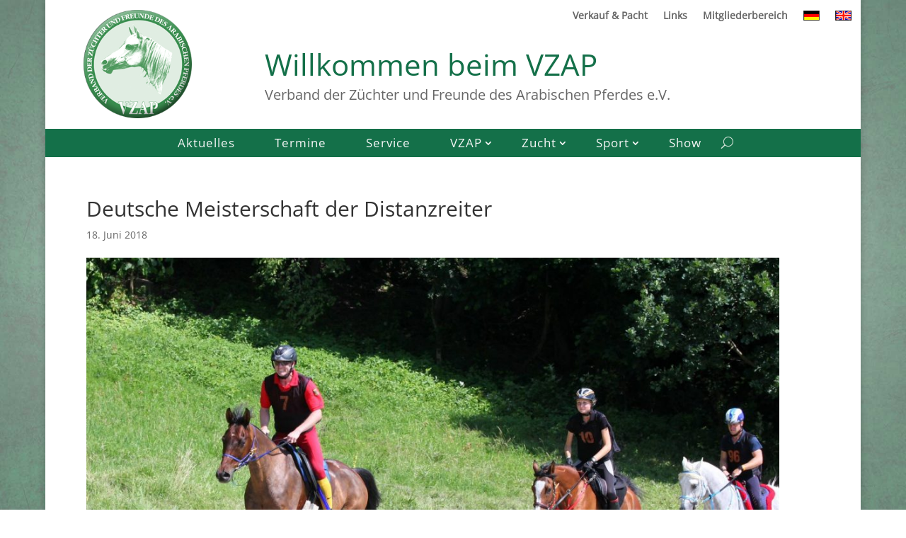

--- FILE ---
content_type: text/css
request_url: https://vzap.org/wp-content/themes/VZAP/style.css?ver=4.27.5
body_size: 2632
content:
/* 
Theme Name: Das VZAP-Theme
Theme URI: 
Description: Ein Child-Theme für Divi 
Author: Stefan Seidner
Author URI: https://interspirit.de
Template: Divi 
Version: 0.1
*/

/******************* Google Font lokal einbinden *******************/
/* open-sans-regular - latin */
@font-face {
  font-family: 'Open Sans';
  font-style: normal;
  font-weight: 400;
  src: url('fonts/open-sans-v27-latin-regular.eot'); /* IE9 Compat Modes */
  src: local(''),
       url('fonts/open-sans-v27-latin-regular.eot?#iefix') format('embedded-opentype'), /* IE6-IE8 */
       url('fonts/open-sans-v27-latin-regular.woff2') format('woff2'), /* Super Modern Browsers */
       url('fonts/open-sans-v27-latin-regular.woff') format('woff'), /* Modern Browsers */
       url('fonts/open-sans-v27-latin-regular.ttf') format('truetype'), /* Safari, Android, iOS */
       url('fonts/open-sans-v27-latin-regular.svg#OpenSans') format('svg'); /* Legacy iOS */
}



/******************* Menü und Header *******************/

/* Menüzeile über kompletten Container gehen lassen */
.et_boxed_layout #page-container #main-header .container {
	width: 100%;
}
.et_header_style_centered #main-header div#et-top-navigation {
    background-color: #147049;
}

/* Sekundäres Menü */
#top-header {
    position: relative;
	float: right; /* damit sekündäres Menü oben keinen Platz wegnimmt */
}
#et-secondary-menu {
    width: 114%; /* damit Flaggen nicht in zweite Zeile rutschen */
}
#et-secondary-menu img {
	position: relative;
	top: 2px;
}
#top-header .menu-item:before {
    content: "|";
    position: absolute;
    right: -13px;
}
#top-header .menu-item.menu-item-417:before {
	top: 2px;
}
#top-header .menu-item:last-child:before{
	content: "";
}

/* Logo und Willkommen-Text */
@media only screen and (min-width: 981px) {	    
	.et_header_style_centered #main-header .logo_container {	
		height: 190px!important;
		float: left; /* damit rechts daneben "Willkommen" Platz hat (siehe header.php) */
		padding-left: 60px;
		padding-right: 40px;
		position: relative; /* sonst überdeckt costum-text-im-header das Logo und es ist nicht klickbar */
		z-index: 100;
	}
	#custom-text-im-header {
		height: 190px; 
		text-align: left;
		font-weight: 300;
		position: relative;
	}
}
@media only screen and (max-width: 980px) {	 
	#custom-text-im-header {
		display: none;
	}
}
	
	

/* Haupt-Menü */
#top-menu li, #top-menu > li:last-child {
    padding-right: 35px;
}
@media only screen and (min-width: 981px) {
	.et_header_style_centered #top-menu > li > a {
		padding-top: 10px;
		padding-bottom: 13px !important;
	}
	#top-menu .menu-item-has-children > a:first-child::after {
		top: 10px;
	}
	#top-menu li.mega-menu > ul {
		width: 1080px;
		margin-left: 60px;
	}
}


/* Suche tiefer platzieren (damit es wieder passt) */
.et_header_style_centered .et-search-form input, .et_header_style_centered span.et_close_search_field {
    top: 82%;
}

/* Mobiles Menü */
.et_header_style_centered .mobile_nav .select_page, .mobile_menu_bar::before {
	color: rgba(255,255,255,0.9) !important;
}

/* Englische Unterseiten */
.page-id-243 #et-top-navigation, 
.page-id-243 #et-secondary-nav .menu-item-7047,
.page-id-243 #et-secondary-nav .menu-item-2801,
.page-id-243 #et-secondary-nav .menu-item-2799,
.parent-pageid-243 #et-top-navigation, 
.parent-pageid-243 #et-secondary-nav .menu-item-7047,
.parent-pageid-243 #et-secondary-nav .menu-item-2801,
.parent-pageid-243 #et-secondary-nav .menu-item-2799
{
    display: none;
}




/******************* Slider *******************/
/* Höhe an Bilder anpassen */
.et_pb_slider .et_pb_slide  {
/*  background-size: contain !important; */
    height: 360px; 
	padding-top: 14%;
	padding-bottom: 14%; 
} 

/* Text-Inhalte nach oben schieben */
.et_pb_slides .et_pb_slider_container_inner {
    vertical-align: top;
}
.et_pb_slider_fullwidth_off .et_pb_slide_description {
    margin-top: -14%;
	padding: 0;
}

/******************* Blog *******************/
.et_pb_blog_grid .post-content h2 {
    font-size: 14px;
}
.more-link {
    display: block;
    text-align: center;
}
.et_pb_blog_grid .et-pb-icon {
    font-size: 41px;
}
.et_pb_blog_grid .et_pb_post {
    background-color: #e7e7e7;
	min-height: 170px;
}
.et_pb_gutters3 .et_pb_column_4_4 .et_pb_blog_grid .column.size-1of3 .et_pb_post {
    margin-bottom: 6%;
}

/* Featured images in Orginalgröße anzeigen */
body.single article.has-post-thumbnail > img:nth-of-type(1) {
	width:auto !important;
	height:auto !important;
}
body.single article.has-post-thumbnail .et_post_meta_wrapper > img:nth-of-type(1) { 
	width:auto !important;
	height:auto !important;
}


/******************* Sidebar global entfernen *******************/
#main-content .container:before {
	background: none;
}
#sidebar {
	display:none;
}
@media (min-width: 981px){
	#left-area {
		width: 100%;
		float: none !important;
	}
}

/* In Post-Kategorien für Mitglieder wieder einblenden */
.page-id-288 #sidebar,
.vorstandsarbeit #sidebar,
.ausschuesse  #sidebar,
.geschaeftsordnung-intern #sidebar,
.aktuelles-mitglieder #sidebar,
.anregungen-und-antraege #sidebar,
.geschaeftsstelle #sidebar,
.protokolle #sidebar,
.category-vorstandsarbeit #sidebar,
.category-ausschuesse  #sidebar,
.category-geschaeftsordnung-intern #sidebar,
.category-aktuelles-mitglieder #sidebar,
.category-anregungen-und-antraege #sidebar,
.category-geschaeftsstelle #sidebar,
.category-protokolle #sidebar
 {
	display: block;
}
@media (min-width: 981px){
	.page-id-288 #left-area,
	.vorstandsarbeit #left-area,
	.ausschuesse  #left-area,
	.geschaeftsordnung-intern #left-area,
	.aktuelles-mitglieder #left-area,
	.anregungen-und-antraege #left-area,
	.geschaeftsstelle #left-area,
	.protokolle #left-area,
	.category-vorstandsarbeit #left-area,
	.category-ausschuesse  #left-area,
	.category-geschaeftsordnung-intern #left-area,
	.category-aktuelles-mitglieder #left-area,
	.category-anregungen-und-antraege #left-area,
	.category-geschaeftsstelle #left-area,
	.category-protokolle #left-area
	{
		width: 83.125%;
		float: right !important;
		padding-right: 0;
		padding-left: 5.5%;
	}

	#sidebar {
		width: 16.875%;
	}
	.et_right_sidebar #sidebar {
		padding: 10px 15px 0;
		font-size: 14px;
		background-color: #d5e3d9;
	}
	#sidebar .et_pb_widget a, .et_pb_widget .menu-mitglieder-container li a {
		color: #147049;
	}	
	#sidebar #menu-item-4009 > a, .menu-mitglieder-container #menu-item-4009 > a {
		border-bottom: 1px solid #147049;
		margin-bottom: 13px;
		font-size: 18px;
		display: inline-block;
	}		
	/* Zusätzliche Styles für Divi-Sidebar auf /mitgliederbereich/ */
	.page-id-288 #nav_menu-4.et_pb_widget  {
		padding: 10px 15px 15px;
		font-size: 14px;
		background-color: #d5e3d9;
	}
	.et_pb_widget_area_left {
		border-right: none;
	}
	.et_pb_widget li a:hover {
		color: #147049!important;
	}
}



/******************* Inhalte *******************/
/* Dünnere Schrift */
body, h1, h2, h3, h4, h5, h6 {
    font-weight: 300;
}
#et-top-navigation {
    font-weight: 400;
}

/* Portfolio-Grid dreispaltig machen */
@media only screen and ( min-width: 768px ) {	 
	.three-column-grid .et_pb_grid_item {
		width: 28.333% !important;
		margin: 0 7.5% 7.5% 0 !important;
	}
	 
	.three-column-grid .et_pb_grid_item:nth-child(3n) {
		margin-right: 0 !important;
	}
	 
	.three-column-grid .et_pb_grid_item:nth-child(4n+1) {
		clear: unset !important;
	}
}

.vzap-icon {
    padding: 6px;
    font-size: 19px;
    position: relative;
    top: 4px;
	color: #147049; 
	background-color: #ffffff;
}

/* Links im Inhaltsbereich fett machen */
.type-page .et_pb_text a, .type-post a {
	font-weight: bold;	
}

/******************* Footer *******************/
#main-footer .footer-widget h4 {
    border-bottom: 1px solid #147049;
	margin-bottom: 13px;
}
.footer-widget .et_pb_widget {
    width: 100%;
}
#main-footer .et-pb-icon-circle {
    padding: 6px;
    font-size: 19px;
    position: relative;
    top: 4px;
}